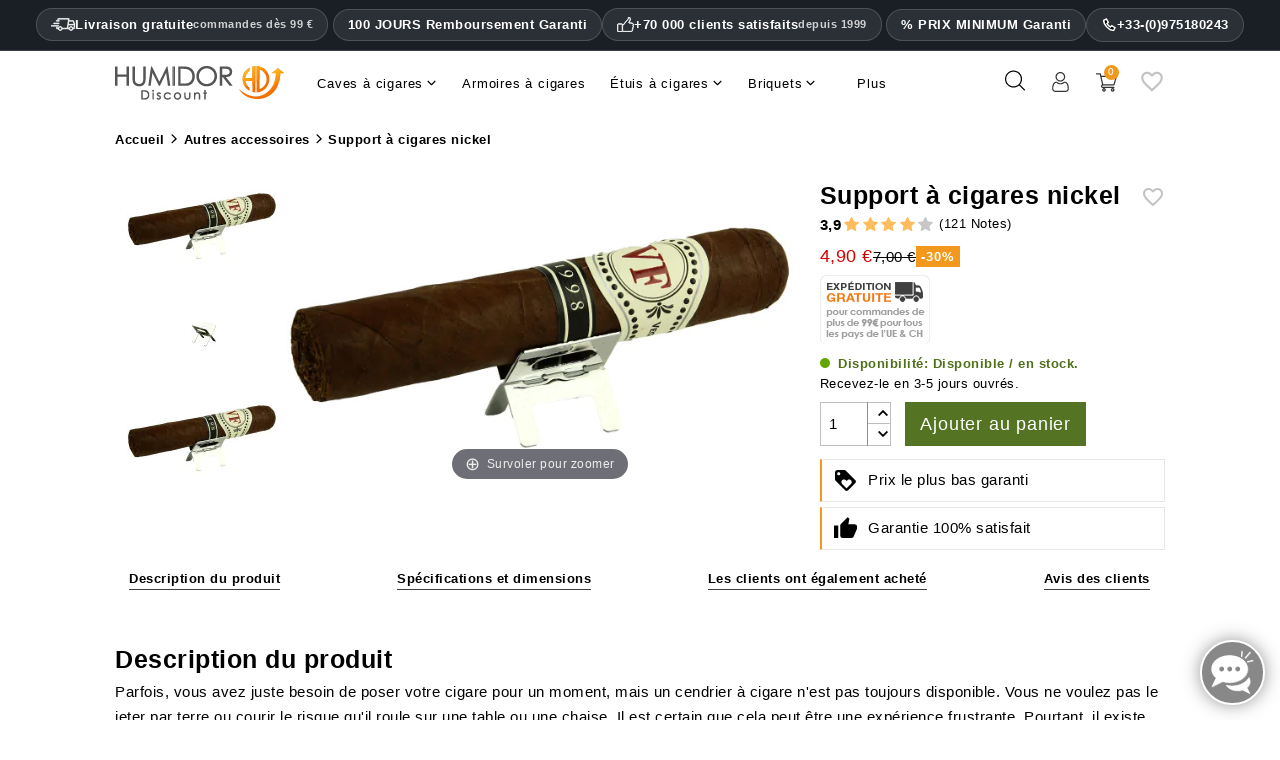

--- FILE ---
content_type: text/html; charset=utf-8
request_url: https://www.humidordiscount.be/fr/module/productbundlespro/ajax?route=pbpfrontproductcontroller&action=getproductinfo&rand=1769108668309&token=4073596c56ffa750eb5d10a784171ea9&id_product=5567&id_customization=0&qty=1
body_size: -878
content:
{"id_product":"5567","id_product_attribute":0,"out_of_stock":"2","id_category_default":"60","link_rewrite":"","ean13":"4260128722093","minimal_quantity":"1","unit_price_ratio":"0.000000","rating_values":{"iAverage":4,"bHalf":null,"fReviewAverage":"4","iMaxRating":5,"iAverageMaxRating":5,"iCountReviews":"48","iCountRatings":"121","aParamStars":"\/modules\/gsnippetsreviews\/views\/img\/picto\/1-star-yellow\/picto.png","show_ratings":false},"allow_oosp":1,"category":"autres-accessoires","link":"https:\/\/www.humidordiscount.be\/fr\/support-a-cigares-nickel","attribute_price":0,"price_tax_exc":4.117647,"price":4.9,"price_without_reduction":4.9,"reduction":0,"specific_prices":false,"quantity":13,"quantity_all_versions":13,"id_image":"fr-default","features":[{"name":"R\u00e9f\u00e9rence fournisseur","value":"3271","id_feature":"-1","alt_name":"R\u00e9f\u00e9rence fournisseur","random":"0.35690224297056183000","order":1022},{"name":"Supports pour ","value":"1 cigares ","id_feature":"186","alt_name":"Nombre de repose-cigares ","random":"0.35690224297056183000","id_feature_value":"8557","order":1023},{"name":"Type ","value":"Cendrier poche","id_feature":"188","alt_name":null,"random":"0.35690224297056183000","id_feature_value":"1077","order":1024},{"name":"Image_3DHD","value":"2280003041400__out.swf","id_feature":"260","alt_name":null,"random":"0.35690224297056183000","id_feature_value":"121602","order":1025},{"name":"Rev\u00eatement","value":"Aucun","id_feature":"247","alt_name":null,"random":"0.35690224297056183000","id_feature_value":"6090","order":1026},{"name":"Instead of","value":"7","id_feature":"273","alt_name":null,"random":"0.35690224297056183000","id_feature_value":"128145","order":1027},{"name":"Couleur","value":"Nickel","id_feature":"146","alt_name":null,"random":"0.35690224297056183000","id_feature_value":"95707","order":10001},{"name":"Fait de","value":"M\u00e9tal","id_feature":"147","alt_name":"Fait de","random":"0.35690224297056183000","id_feature_value":"8537","order":10007},{"name":"Marque ","value":"Caseti","id_feature":"244","alt_name":null,"random":"0.35690224297056183000","id_feature_value":"9677","order":10020},{"name":"EAN13","value":"4260128722093","id_feature":"-2","alt_name":"Code EAN","random":"0.35690224297056183000","order":10023}],"attachments":[],"virtual":1,"pack":false,"packItems":[],"nopackprice":0,"rate":19,"tax_name":"MWST 19.0%","base_price_exc_tax":"4.117647"}

--- FILE ---
content_type: text/plain
request_url: https://www.google-analytics.com/j/collect?v=1&_v=j102&a=1339966285&t=pageview&_s=1&dl=https%3A%2F%2Fwww.humidordiscount.be%2Ffr%2Fsupport-a-cigares-nickel&ul=en-us%40posix&dt=Support%20%C3%A0%20cigares%20nickel%20%7C%20Prix%20le%20plus%20bas%20%7C%20121%20Evaluations&sr=1280x720&vp=1280x720&_u=IEBAAEABAAAAACAAI~&jid=1584893521&gjid=1065486684&cid=1481923011.1769108667&tid=UA-226860-8&_gid=829817726.1769108667&_r=1&_slc=1&z=2125582745
body_size: -452
content:
2,cG-RH9MRME7J4